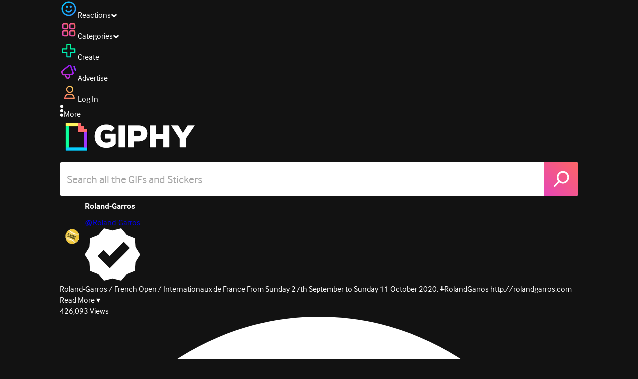

--- FILE ---
content_type: application/javascript
request_url: https://giphy.com/_next/static/chunks/app/(site)/gifs/%5Bslug%5D/layout-b9b76f3cf59700fb.js
body_size: 1943
content:
(self.webpackChunk_N_E=self.webpackChunk_N_E||[]).push([[7523],{19457:function(e,t,n){Promise.resolve().then(n.bind(n,51664)),Promise.resolve().then(n.bind(n,53603))},45885:function(e,t,n){"use strict";n.d(t,{Gs:function(){return l},Ni:function(){return u},Ox:function(){return i},a3:function(){return c}});var o=n(74101),r=n(79122),a=n(42787);let i=async(e,t)=>{let n=(0,r.B5)(new URL("".concat(o.publicRuntimeConfig.apiUrl,"user/favorites")),e),i=await (0,a.BB)({url:n,options:{method:"GET",credentials:"same-origin",headers:{authorization:"Token ".concat(t),"Content-Type":"application/json"}}});return await i.json()},c=async(e,t,n,o)=>s(e,t,n,"POST",o),u=async(e,t,n,o)=>s(e,t,n,"DELETE",o),s=async(e,t,n,o,r)=>{let i=await (0,a.BB)({url:f("user/favorites",t,r),options:{method:o,body:"gif_id=".concat(e),headers:{cookie:n,Accept:"application/json",Authorization:"Token ".concat(t),"Content-Type":"application/x-www-form-urlencoded; charset=utf-8"}}});return await i.json()},l=async(e,t,n)=>{let o=await (0,a.BB)({url:f("user/favorites/statuses",t,n),options:{method:"POST",headers:{Authorization:"Token ".concat(t),"Content-Type":"application/json"},body:JSON.stringify({gif_ids:[e]})}});return(await o.json()).data.length>0};function f(e,t,n){let a;let i="".concat(o.publicRuntimeConfig.apiUrl).concat(e);try{a=new URL(i)}catch(e){throw console.error("Invalid URL:",i),e}return(0,r.B5)(a,{api_key:n,access_token:t})}},57019:function(e,t,n){"use strict";n.d(t,{d:function(){return a},g:function(){return r}});var o=n(27573);let r=(0,n(7653).createContext)({channel:void 0}),a=e=>{let{channel:t,children:n}=e;return(0,o.jsx)(r.Provider,{value:{channel:t},children:n})}},14789:function(e,t,n){"use strict";n.d(t,{c5:function(){return l},k1:function(){return w},xL:function(){return d}});var o=n(27573),r=n(45885),a=n(79122),i=n(7653),c=n(6928);let u=(0,i.createContext)({favorites:[],setFavorites:()=>{},hasChecked:[],setHasChecked:()=>{}}),s=e=>{let{user:t}=(0,i.useContext)(c.Z),n=(0,i.useState)([]),[o,r]=(0,i.useState)(!1),u=(0,i.useRef)(!1),[s,l]=n,d=(0,a.vl)();return(0,i.useEffect)(()=>{if(t){if(!u.current){u.current=!0;let n=window.localStorage.getItem(e);f(n?JSON.parse(n):[],t,e,d)}}else if(o)try{window.localStorage.setItem(e,JSON.stringify(Array.from(new Set(s))))}catch(t){console.error("failed to set ".concat(e," in local"))}else try{let t=window.localStorage.getItem(e);l(t?JSON.parse(t):[]),r(!0)}catch(e){}},[d,o,e,l,s,t]),n},l=e=>{let{children:t}=e,[n,r]=s("local-favorites"),[a,c]=(0,i.useState)([]);return(0,i.useEffect)(()=>{},[]),(0,o.jsx)(u.Provider,{value:{favorites:n,setFavorites:r,hasChecked:a,setHasChecked:c},children:t})};async function f(e,t,n,o){let a=e[0];if(a)try{setTimeout(async()=>{await (0,r.a3)(a,t.token,document.cookie,o),window.localStorage.setItem(n,JSON.stringify(e.filter(e=>e!==a))),f(e.slice(1),t,n,o)},100)}catch(e){console.error("failed to sync favorite ".concat(a),e)}}function d(e){let{user:t}=(0,i.useContext)(c.Z),n=(0,a.vl)(),{favorites:o,setFavorites:s,hasChecked:l,setHasChecked:f}=(0,i.useContext)(u),d=(0,i.useRef)(!1);if((0,i.useEffect)(()=>{async function o(e){if(t){let o=await (0,r.Gs)(e,t.token,n);s(t=>{let n=t.includes(e);return o&&!n?[...t,e]:!o&&n?t.filter(t=>t!==e):t}),f(t=>[...t,e])}}!e||d.current||l.includes(e)||(d.current=!0,o(e))},[n,l,e,s,f,t]),e)return t?l.includes(e)?o.includes(e):void 0:o.includes(e)}function w(){let{user:e}=(0,i.useContext)(c.Z),t=(0,a.vl)(),{favorites:n,setFavorites:o}=(0,i.useContext)(u);return async function(a){let i=n.includes(a);if(e)return i?i&&(await (0,r.Ni)(a,e.token,document.cookie,t),o(e=>e.filter(e=>e!==a))):(await (0,r.a3)(a,e.token,document.cookie,t),o(e=>[...e,a])),!i;i?o(e=>e.filter(e=>e!==a)):o(e=>[...e,a])}}t.ZP=u},61996:function(e,t,n){"use strict";n.d(t,{Z:function(){return f},t:function(){return d}});var o=n(57019),r=n(53603),a=n(23733),i=n(7653),c=n(91306),u=n(6928);let s=window||{},l={ENABLED:s.DEBUG||s.location&&(0===location.href.indexOf("http://local.giphy.com")||-1!==location.search.indexOf("debug=true")),LEVEL:0,debug:function(){for(var e=arguments.length,t=Array(e),n=0;n<e;n++)t[n]=arguments[n];l.ENABLED&&l.LEVEL<=0&&console.debug(...t)},info:function(){for(var e=arguments.length,t=Array(e),n=0;n<e;n++)t[n]=arguments[n];l.ENABLED&&l.LEVEL<=1&&console.info(...t)},warn:function(){for(var e=arguments.length,t=Array(e),n=0;n<e;n++)t[n]=arguments[n];l.ENABLED&&l.LEVEL<=2&&console.warn(...t)},error:function(){for(var e=arguments.length,t=Array(e),n=0;n<e;n++)t[n]=arguments[n];l.ENABLED&&l.LEVEL<=3&&console.error(...t)}},f=e=>{e&&(l.debug("trackPageView virtualPageURL: ".concat(e)),window.didomiOnReady.push(()=>{l.debug("SEND: trackPageView virtualPageURL: ".concat(e)),window.dataLayer.push({event:"VirtualPageview",virtualPageURL:e,virtualPageName:e,...(0,a.yU)()})}))},d=()=>{let{channel:e}=(0,i.useContext)(o.g),{deviceType:t}=(0,i.useContext)(r.default),n=(0,a.bM)(),[s,l]=(0,c.Z)("login_type",n.platform||"email"),{user:f,hasFetchedUser:d}=(0,i.useContext)(u.Z);(0,i.useEffect)(()=>{(0,a.wj)({creatorId:e?"".concat(e.id):void 0,creatorName:null==e?void 0:e.user.username})},[e]),(0,i.useEffect)(()=>{if(d){let o=(0,a.PR)();if(f){var e;o={userID:"".concat(f.id),userType:f.is_staff?"staff":f.user_type,loginMethod:n.platform||s,dashboardAnalytics:f.permissions.dashboard_analytics,verifiedStatus:f.is_verified,loggedInStatus:!0,userLanguage:null===(e=navigator)||void 0===e?void 0:e.language,siteType:t}}(0,a.av)(o),n.action&&(l(n.platform),(0,a.u2)({event:"".concat(n.action,"_form_success"),options:{form:{formName:n.action}}})),window.dataLayer=window.dataLayer||[],window.dataLayer.push((0,a.rD)())}},[d])}}},function(e){e.O(0,[1307,3108,6623,9968,2715,1661,772,8146,8742,9970,7522,3920,6612,9887,7702,1073,6566,5341,6873,4322,401,4552,2544,9357,1664,1293,1528,1744],function(){return e(e.s=19457)}),_N_E=e.O()}]);
//# sourceMappingURL=layout-b9b76f3cf59700fb.js.map